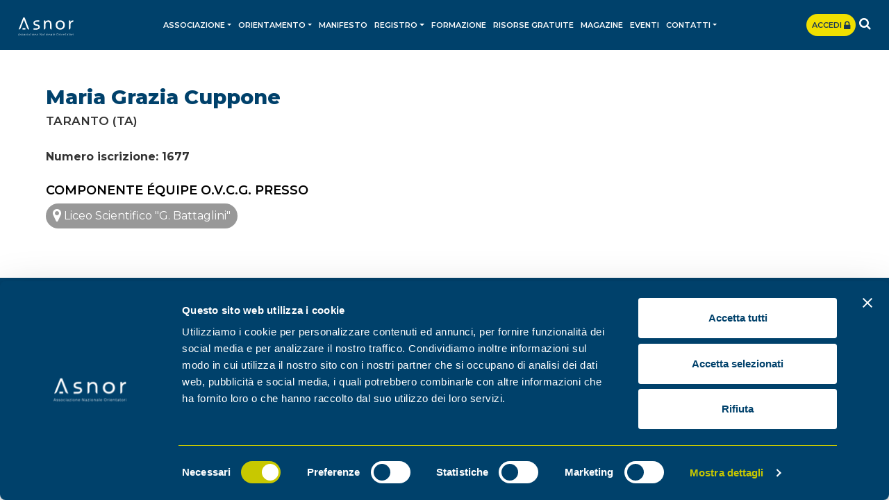

--- FILE ---
content_type: text/html;charset=UTF-8
request_url: https://asnor.it/it-orientatori-751-cuppone_maria_grazia
body_size: 5202
content:
<!DOCTYPE html><html lang="it"><head><script data-cookieconsent="ignore"> window.dataLayer = window.dataLayer || []; function gtag() { dataLayer.push(arguments) } gtag("consent", "default", { ad_personalization: "denied", ad_storage: "denied", ad_user_data: "denied", analytics_storage: "denied", functionality_storage: "denied", personalization_storage: "denied", security_storage: "granted", wait_for_update: 500 }); gtag("set", "ads_data_redaction", true); gtag("set", "url_passthrough", true); </script><script>(function(w,d,s,l,i){w[l]=w[l]||[];w[l].push({'gtm.start': new Date().getTime(),event:'gtm.js'});var f=d.getElementsByTagName(s)[0], j=d.createElement(s),dl=l!='dataLayer'?'&l='+l:'';j.async=true;j.src= 'https://www.googletagmanager.com/gtm.js?id='+i+dl;f.parentNode.insertBefore(j,f); })(window,document,'script','dataLayer','GTM-MMNJSXV');</script><script id="Cookiebot" src="https://consent.cookiebot.com/uc.js" data-cbid="3bd05bd4-63ad-4dba-98ec-4fa5885347d3" data-blockingmode="auto" type="text/javascript" data-consentmode-defaults="disabled" ></script><meta charset="utf-8"><title>Maria Grazia Cuppone</title><meta name="description" content="Numero iscrizione:&nbsp;1677"><link rel="canonical" href="https://asnor.it/it-orientatori-751-cuppone_maria_grazia"><meta name="referer" content=""><meta name="twitter:card" content="summary_large_image"><meta name="twitter:site" content="@ass_asnor"><meta name="viewport" content="width=device-width, initial-scale=1.0, maximum-scale=1.0, user-scalable=no"><meta http-equiv="X-UA-Compatible" content="IE=edge"><link href="images/favicon.png" rel="shortcut icon"><meta name="theme-color" content="#00416b"><link href="css/bootstrap.css" rel="stylesheet"><link href="css/style.css?v=1.14" rel="stylesheet"><link href="css/responsive.css?v=1.14" rel="stylesheet"><link href="css/font-awesome.css" rel="stylesheet"><link href="css/style-custom.css?v=1.14" rel="stylesheet"><script> function cookie_apri2(){Cookiebot.show();} function cookie_init(){ if (document.getElementById('CybotCookiebotDialogPoweredbyCybot')!=null){document.getElementById('CybotCookiebotDialogPoweredbyCybot').style.display='none';} if (document.getElementById('CybotCookiebotDialogPoweredByText')!=null){document.getElementById('CybotCookiebotDialogPoweredByText').style.display='none';} if (document.getElementById('CybotCookiebotDialogBodyContentTextShowIABVendors')!=null){document.getElementById('CybotCookiebotDialogBodyContentTextShowIABVendors').innerHTML='i nostri partner';} try{$("iframe[src='https://consentcdn.cookiebot.com/sdk/bc-v4.min.html']").hide();}catch(e){} } window.addEventListener('CookiebotOnDialogDisplay', function (e) {cookie_init();}); window.addEventListener('CookiebotOnDialogInit', function (e) {cookie_init();}); setTimeout(function(){cookie_init();},200); </script><link rel="stylesheet" href="css/owl.carousel.min.css"><style>img {opacity: 1;transition: opacity 0.3s;}img[data-src]{opacity: 0;}</style><link href="script/loading/loading.css" rel="stylesheet" media="none" onload="if(media!='all')media='all'" async><script src="https://cdn.onesignal.com/sdks/web/v16/OneSignalSDK.page.js" defer></script><script> window.OneSignalDeferred = window.OneSignalDeferred || []; OneSignalDeferred.push(function(OneSignal) { OneSignal.init({ appId: "a8ff00c4-cddd-4e07-8bf4-a83a4b58073c", safari_web_id: "web.onesignal.auto.0c2e8ce9-0832-4305-9baa-f4eee2871a0e", notifyButton: { enable: true, /*position: 'bottom-left'*/ offset: {bottom:'95px',right:'30px;'} }, promptOptions: { slidedown: { prompts: [ { type: "push", autoPrompt: true, text: { actionMessage: "Vuoi restare aggiornato con le notifiche?", acceptButton: "Continua", cancelButton: "No, grazie" }, delay: { pageViews: 1, timeDelay: 10 } } ] } } }); }); </script><style> .inn_event .inn_eve .detail p{ text-align:left} </style></head><body><noscript><iframe src="https://www.googletagmanager.com/ns.html?id=GTM-MMNJSXV" height="0" width="0" style="display:none;visibility:hidden"></iframe></noscript><script type="text/javascript"> _linkedin_partner_id = "3932737"; window._linkedin_data_partner_ids = window._linkedin_data_partner_ids || []; window._linkedin_data_partner_ids.push(_linkedin_partner_id); </script><script type="text/javascript"> (function(l) { if (!l){window.lintrk = function(a,b){window.lintrk.q.push([a,b])}; window.lintrk.q=[]} var s = document.getElementsByTagName("script")[0]; var b = document.createElement("script"); b.type = "text/javascript";b.async = true; b.src = "https://snap.licdn.com/li.lms-analytics/insight.min.js"; s.parentNode.insertBefore(b, s);})(window.lintrk); </script><noscript><img height="1" width="1" style="display:none;" alt="" src="https://px.ads.linkedin.com/collect/?pid=3932737&fmt=gif" /></noscript><header><div class="nav_sec"><div class="container"><nav class="navbar navbar-expand-lg navbar-light"><a class="navbar-brand" href="it-home" title="Vai a Home"><img src="images/logo.svg" alt="Associazione Nazionale Orientatori" width="166" height="53" style="aspect-ratio:166/53"></a><div class="nav_inright order-3 ml-auto"><a href="https://piattaformadidattica.asnor.it/login" class="acce_btn d-none d-sm-none d-md-none d-lg-inline-block d-xl-inline-block" onClick="fbq('trackCustom', 'AccessoPiattaforma');" target="_blank">Accedi <i class="fa fa-lg fa-lock"></i></a><div class="dropdown search_btn"><a href="javascript:void(0);" class="dropdown-toggle" data-toggle="dropdown"><i class="fa fa-search" aria-hidden="true"></i></a><div class="dropdown-menu search-box"><form action="it-ricerca" method="post"><div class="input-group"><input type="text" class="form-control" placeholder="Cerca qui..."><div class="input-group-append"><input type="submit" class="btn btn_link subscribe_btn" value="Cerca"></div></div></form></div></div></div><button class="navbar-toggler navbar-toggler-right collapsed" type="button" data-toggle="collapse" data-target="#Navigation" aria-controls="Navigation" aria-expanded="false" aria-label="Toggle navigation"><span></span><span></span><span></span></button><div class="collapse navbar-collapse" id="Navigation"><ul class="navbar-nav mx-auto"><li class="nav-item dropdown"><a href="it-schede-1-associazione" title="Vai a Associazione" class="nav-link dropdown-toggle" target="_blank" id="navbarDropdown1" role="button" data-toggle="dropdown" aria-haspopup="true" aria-expanded="false">Associazione</a><div class="dropdown-menu" aria-labelledby="navbarDropdown1"><a href="https://asnor.it/it-schede-1-associazione" title="Vai a Asnor" target="_blank" class="dropdown-item">Asnor</a><a href="https://asnor.it/it-schede-843-partner" title="Vai a Partner" class="dropdown-item">Partner</a><a href="https://asnor.it/it-schede-1236-progetti_europei_asnor" title="Vai a Progetti Europei" target="_blank" class="dropdown-item">Progetti Europei</a></div></li><li class="nav-item dropdown"><a href="it-schede-2-orientamento" title="Vai a Orientamento" class="nav-link dropdown-toggle" id="navbarDropdown2" role="button" data-toggle="dropdown" aria-haspopup="true" aria-expanded="false">Orientamento</a><div class="dropdown-menu" aria-labelledby="navbarDropdown2"><a href="it-schede-2-orientamento" title="Vai a Orientamento" class="dropdown-item">Orientamento</a><a href="https://asnor.it/it-schede-806-l_orientamento_a_scuola_programma_2022_23" title="Vai a L&apos;Orientamento a Scuola" target="_blank" class="dropdown-item">L'Orientamento a Scuola</a><a href="it-schede-4-professione_orientatore" title="Vai a Professione orientatore" class="dropdown-item">Professione orientatore</a><a href="it-schede-570-equipe_di_orientamento_e_career_guidance" title="Vai a Équipe di Orientamento e Career Guidance" class="dropdown-item">Équipe di Orientamento e Career Guidance</a><a href="https://asnor.it/it-schede-598-centro_di_orientamento_valutazione_e_career_guidance" title="Vai a Rete Nazionale di Orientamento e Career Guidance" target="_blank" class="dropdown-item">Rete Nazionale di Orientamento e Career Guidance</a><a href="https://asnor.it/it-ricerca_centri" title="Vai a Consulta i Centri e gli Sportelli Asnor" target="_blank" class="dropdown-item">Consulta i Centri e gli Sportelli Asnor</a></div></li><li class="nav-item"><a href="https://manifesto-orientamento-ia.asnor.it/" title="Vai a Manifesto" class="nav-link">Manifesto</a></li><li class="nav-item dropdown"><a href="javascript:void(0)" title="Vai a Registro" class="nav-link dropdown-toggle" id="navbarDropdown3" role="button" data-toggle="dropdown" aria-haspopup="true" aria-expanded="false">Registro</a><div class="dropdown-menu" aria-labelledby="navbarDropdown3"><a href="it-schede-3-registro_orientatori_asnor_iscrizione" title="Vai a Registro orientatori" class="dropdown-item">Registro orientatori</a><a href="it-ricerca_orientatori" title="Vai a Consulta il registro" class="dropdown-item">Consulta il registro</a></div></li><li class="nav-item"><a href="it-schede-5-corsi_formazione_online_scuola_lavoro" title="Vai a Formazione" class="nav-link" target="_blank">Formazione</a></li><li class="nav-item"><a href="https://asnor.it/it-schede-562-risorse_gratuite" title="Vai a Risorse gratuite" class="nav-link" target="_blank">Risorse gratuite</a></li><li class="nav-item"><a href="https://asnor.it/magazine-orientamento" title="Vai a Magazine" class="nav-link" target="_blank">Magazine</a></li><li class="nav-item"><a href="it-eventi_media" title="Vai a Eventi" class="nav-link">Eventi</a></li><li class="nav-item dropdown"><a href="it-schede-8-contatti" title="Vai a Contatti" class="nav-link dropdown-toggle" id="navbarDropdown7" role="button" data-toggle="dropdown" aria-haspopup="true" aria-expanded="false">Contatti</a><div class="dropdown-menu" aria-labelledby="navbarDropdown7"><a href="https://asnor.it/it-schede-8-contatti" title="Vai a Contattaci" target="_blank" class="dropdown-item">Contattaci</a><a href="https://asnor.it/it-schede-9-collabora_con_noi" title="Vai a Collabora con noi" target="_blank" class="dropdown-item">Collabora con noi</a></div></li><li class="nav-item d-inline-block d-sm-inline-block d-md-inline-block d-lg-none d-xl-none"><a href="https://piattaformadidattica.asnor.it/login" onClick="fbq('trackCustom', 'AccessoPiattaforma');" class="acce_btn d-lg-inline-block d-xl-inline-block" target="_blank">Accedi <i class="fa fa-lg fa-lock"></i></a></li></ul></div></nav></div></div></header><section><div class="orient_sec"><div class="container"><div class="orient_block"><figure></figure><div class="detail"><h1>Maria Grazia Cuppone</h1><small>Taranto (TA)</small><ul class="orient_list"></ul><p><strong>Numero iscrizione:&nbsp;1677</strong></p><h2 class="mt-4">Componente &Eacute;quipe O.V.C.G. Presso</h2><ul class="component_list"><li><a href="it-centri-102-liceo_scientifico_g_battaglini_taranto"><i class="fa fa-map-marker fa-lg" aria-hidden="true"></i> Liceo Scientifico "G. Battaglini"</a></li></ul></div></div></div></div></section><footer><div class="container"><div class="row"><div class="col-xl-4 col-lg-4 col-md-12 col-sm-12"><div class="ftr_info"><strong>Asnor <span>|</span> Associazione Nazionale Orientatori </strong>aderisce a rigorosi standard di qualità ed è certificata <strong>UNI EN ISO 9001:2015 <span>|</span> Settori IAF 35 – 37</strong>Certificato N. 20250121ASN-Q<br /><br /><br /> P.Iva 06817550723 - C.F. 93361620722<br /> © 2025 - All rights reserved</div></div><div class="col-xl-8 col-lg-8 col-md-12 col-sm-12"><div class="row"><div class="col-xl-4 col-lg-3 col-md-4 col-sm-12"><ul class="footer_link"><li><a href="https://asnor.it/it-schede-1-associazione" title="Vai a Associazione" target="_blank">Associazione</a></li><li><a href="it-schede-3-registro_orientatori_asnor_iscrizione" title="Vai a Registro Orientatori" target="_blank">Registro Orientatori</a></li><li><a href="it-schede-5-corsi_formazione_online_scuola_lavoro" title="Vai a Formazione continua">Formazione continua</a></li><li><a href="magazine-orientamento" title="Vai a Magazine" target="_blank">Magazine</a></li><li><a href="it-pagine-2-privacy" title="Vai a Privacy Policy e Cookies" target="_blank">Privacy Policy e Cookies</a></li><li><a href="javascript:cookie_apri2();" title="Vai a Gestione preferenze">Gestione preferenze</a></li><li><a href="https://asnor.it/documenti/schede/asnor_child_policy.pdf" title="Vai a Child Policy" target="_blank">Child Policy</a></li></ul></div><div class="col-xl-4 col-lg-5 col-md-4 col-sm-12"><div class="time_info"><p><strong>Contatti</strong></p><p>Da linea fissa numero verde<br><strong><a href="tel://800 864 842">800 864 842</a></strong></p><p>Da linea mobile<br><strong><a href="tel://+39 06 56567457">06 56567457</a></strong><br><strong><a href="tel://+39 3760473818">+39&nbsp;3760473818</a></strong></p><p><a href="mailto:segreteria@asnor.it"><strong>segreteria</strong></a><strong><a href="mailto:info@asnor.it">@asnor.it</a></strong></p><p><i class="fa fa-clock-o"></i> Lun - Ven | 09.00 - 13.30 / 14.30 - 18.00</p></div></div><div class="col-xl-4 col-lg-4 col-md-4 col-sm-12"><ul class="social_link"><li><a href="https://www.facebook.com/ASNOROfficialPage/" class="hover-facebook-f" title="Vai a Facebook" target="_blank"><i class="fa fa-facebook-f"></i></a></li><li><a href="https://www.linkedin.com/company/asnor-associazione-nazionale-orientatori/?originalSubdomain=it?originalSubdomain=it" class="hover-linkedin" title="Vai a Linkedin" target="_blank"><i class="fa fa-linkedin"></i></a></li><li><a href="https://www.youtube.com/channel/UCa5ohxHtopK93o-kkuj6kzw" class="hover-youtube" title="Vai a Youtube" target="_blank"><i class="fa fa-youtube"></i></a></li><li><a href="https://www.instagram.com/asnorofficial/" class="hover-instagram" title="Vai a Instagram" target="_blank"><i class="fa fa-instagram"></i></a></li></ul><div class="trustpilot-widget" data-locale="it-IT" data-template-id="5419b732fbfb950b10de65e5" data-businessunit-id="67a2438cc7134948394e5d1b" data-style-height="24px" data-style-width="100%" data-theme="dark"><a href="https://it.trustpilot.com/review/asnor.it" target="_blank" rel="noopener">Trustpilot</a></div></div></div></div></div></div></footer><div class="whatsapp_btn"><a href="https://wa.me/393760473818"><i class="fa fab fa-whatsapp"></i></a></div><script src="js/jquery-3.1.0.min.js"></script><script src="js/popper.min.js"></script><script src="js/bootstrap.min.js"></script><script src="js/bootstrap-show-modal.js"></script><script src="js/application.js?v=1.00"></script><script src="js/init.js"></script><script src="js/owl.carousel.js"></script><script src="js/owl.settings.js?v=1.06"></script><script src="script/lazyload/plugin.js" async></script><script type="text/javascript" src="//widget.trustpilot.com/bootstrap/v5/tp.widget.bootstrap.min.js" async></script><script src="script/loading/loading.js"></script><div style="display:none"><script type="text/javascript" src="//codice.shinystat.com/cgi-bin/getcod.cgi?USER=asnor"></script><noscript><h6><a href="http://www.shinystat.com/it/"><img src="//www.shinystat.com/cgi-bin/shinystat.cgi?USER=asnor" alt="Contatore utenti connessi" style="border:0px" /></a></h6></noscript></div><script> !function(f,b,e,v,n,t,s) {if(f.fbq)return;n=f.fbq=function(){n.callMethod? n.callMethod.apply(n,arguments):n.queue.push(arguments)}; if(!f._fbq)f._fbq=n;n.push=n;n.loaded=!0;n.version='2.0'; n.queue=[];t=b.createElement(e);t.async=!0; t.src=v;s=b.getElementsByTagName(e)[0]; s.parentNode.insertBefore(t,s)}(window,document,'script', 'https://connect.facebook.net/en_US/fbevents.js'); fbq('init', '340172416348263'); fbq('track', 'PageView'); </script><noscript><img height="1" width="1" src="https://www.facebook.com/tr?id=340172416348263&ev=PageView &noscript=1"/></noscript><script> !function(f,b,e,v,n,t,s) {if(f.fbq)return;n=f.fbq=function(){n.callMethod? n.callMethod.apply(n,arguments):n.queue.push(arguments)}; if(!f._fbq)f._fbq=n;n.push=n;n.loaded=!0;n.version='2.0'; n.queue=[];t=b.createElement(e);t.async=!0; t.src=v;s=b.getElementsByTagName(e)[0]; s.parentNode.insertBefore(t,s)}(window, document,'script', 'https://connect.facebook.net/en_US/fbevents.js'); fbq('init', '494400364577366'); fbq('track', 'PageView'); </script><noscript><img height="1" width="1" style="display:none" src="https://www.facebook.com/tr?id=494400364577366&ev=PageView&noscript=1" /></noscript><div id="fb-root"></div><script> window.fbAsyncInit = function() { FB.init({ xfbml : true, version : 'v6.0' }); }; (function(d, s, id) { var js, fjs = d.getElementsByTagName(s)[0]; if (d.getElementById(id)) return; js = d.createElement(s); js.id = id; js.src = 'https://connect.facebook.net/it_IT/sdk/xfbml.customerchat.js'; fjs.parentNode.insertBefore(js, fjs); }(document, 'script', 'facebook-jssdk'));</script><div class="fb-customerchat" attribution=setup_tool page_id="1410551189157140" theme_color="#0084ff" logged_in_greeting="Ciao! Come posso esserti di aiuto?" logged_out_greeting="Ciao! Come posso esserti di aiuto?" greeting_dialog_display="show"></div><script>$(document).ready(function(){fbq('consent',isProfilazione()?'grant':'revoke')});</script></body>